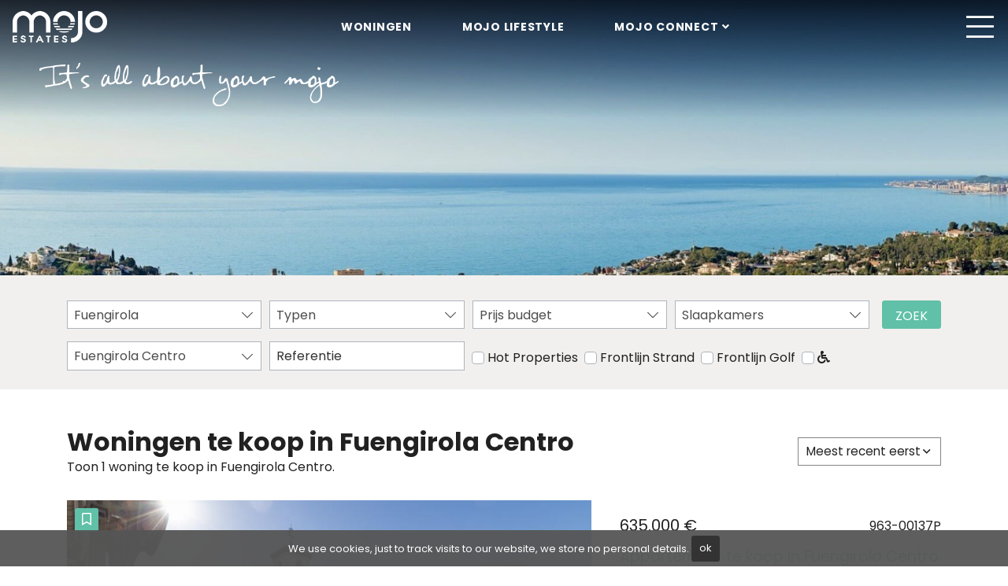

--- FILE ---
content_type: text/html; charset=UTF-8
request_url: https://www.mojoestates.com/woningen/fuengirola-centro
body_size: 10894
content:
<!DOCTYPE html>
<html lang="nl">
<head>
	<meta charset="utf-8"/>
	<meta http-equiv="X-UA-Compatible" content="IE=edge" />
	<meta name="viewport" content="width=device-width, initial-scale=1" />
			<link rel="alternate" hreflang="sv" href="https://www.mojoestates.com/fastigheter/fuengirola-centro">
				<link rel="alternate" hreflang="nl" href="https://www.mojoestates.com/woningen/fuengirola-centro">
				<link rel="alternate" hreflang="fr" href="https://www.mojoestates.com/proprietes/fuengirola-centro">
				<link rel="alternate" hreflang="es" href="https://www.mojoestates.com/propiedades/fuengirola-centro">
				<link rel="alternate" hreflang="en" href="https://www.mojoestates.com/properties/fuengirola-centro">
				<link rel="alternate" hreflang="da" href="https://www.mojoestates.com/ejendomme/fuengirola-centro">
		<title>Woningen te koop in Fuengirola Centro</title>
		<script type="application/ld+json">
			{
				"@context": "http://schema.org",
				"@type": "BreadcrumbList",
				"itemListElement": [{
				"@type": "ListItem",
				"position": 1,
				"item": {
				"@id": "https://www.mojoestates.com/woningen",
				"name": "Alle woningen"
				}
			}, {
				"@type": "ListItem",
				"position": 2,
				"item": {
				"@id": "https://www.mojoestates.com/woningen/fuengirola",
				"name": "Fuengirola"
				}
			}, {
				"@type": "ListItem",
				"position": 3,
				"item": {
				"@id": "https://www.mojoestates.com/woningen/fuengirola-centro",
				"name": "Fuengirola Centro"
				}
			}]
			}
		</script>
		



<meta name='robots' content='index, follow, max-image-preview:large, max-snippet:-1, max-video-preview:-1' />

	<!-- This site is optimized with the Yoast SEO plugin v26.6 - https://yoast.com/wordpress/plugins/seo/ -->
	<meta name="description" content="Toon 1 woning te koop in Fuengirola Centro. Appartement te koop in Fuengirola Centro." />
	<link rel="canonical" href="https://www.mojoestates.com/woningen/fuengirola-centro" />
	<meta property="og:locale" content="nl_NL" />
	<meta property="og:type" content="website" />
	<meta property="og:title" content="Woningen te koop in Fuengirola Centro" />
	<meta property="og:description" content="Toon 1 woning te koop in Fuengirola Centro. Appartement te koop in Fuengirola Centro." />
	<meta property="og:url" content="https://www.mojoestates.com/woningen/fuengirola-centro" />
	<meta property="og:site_name" content="Mojo Estates" />
	<meta property="og:image" content="https://media.inmobalia.com/imgV1/B98Le8~d7M9k3DegigrztdgCzg8mM6BsDxdYSk_Uh7tw~czNn3e7wn0COk78mRHBI1_21P7Hsxc17u9M6u4qiaqbV762OjjOkRJbzeeF0Hu5QGT~Vp0lIcbBA9MeYL10QfGk7qVCo0qpjd~VVOzTTyYRsIQeaxwN4r0z~g--.jpg" />
	<meta name="twitter:card" content="summary_large_image" />
	<!-- / Yoast SEO plugin. -->


<link rel='dns-prefetch' href='//fonts.googleapis.com' />
<style id='wp-img-auto-sizes-contain-inline-css' type='text/css'>
img:is([sizes=auto i],[sizes^="auto," i]){contain-intrinsic-size:3000px 1500px}
/*# sourceURL=wp-img-auto-sizes-contain-inline-css */
</style>
<style id='classic-theme-styles-inline-css' type='text/css'>
/*! This file is auto-generated */
.wp-block-button__link{color:#fff;background-color:#32373c;border-radius:9999px;box-shadow:none;text-decoration:none;padding:calc(.667em + 2px) calc(1.333em + 2px);font-size:1.125em}.wp-block-file__button{background:#32373c;color:#fff;text-decoration:none}
/*# sourceURL=/wp-includes/css/classic-themes.min.css */
</style>
<link rel='stylesheet' id='gFonts-child-css' href='https://fonts.googleapis.com/css2?family=Poppins%3Aital%2Cwght%400%2C100%3B0%2C200%3B0%2C400%3B1%2C100&#038;display=swap&#038;ver=6.9' type='text/css' media='all' />
<link rel='stylesheet' id='gFonts-css' href='https://fonts.googleapis.com/css?family=Poppins%3A400%2C400i%2C700%2C700i&#038;display=swap&#038;ver=6.9' type='text/css' media='all' />

			<link rel="shortcut icon" href="/favicon.ico">
			<link rel="icon" type="image/png" sizes="512x512" href="/icon-512x512.png">
			<link rel="icon" type="image/png" sizes="384x384" href="/icon-384x384.png">
			<link rel="icon" type="image/png" sizes="192x192" href="/icon-192x192.png">
			<link rel="icon" type="image/png" sizes="152x152" href="/icon-152x152.png">
			<link rel="icon" type="image/png" sizes="144x144" href="/icon-144x144.png">
			<link rel="icon" type="image/png" sizes="128x128" href="/icon-128x128.png">
			<link rel="icon" type="image/png" sizes="96x96" href="/icon-96x96.png">
			<link rel="icon" type="image/png" sizes="72x72" href="/icon-72x72.png">
			<link rel="manifest" href="/manifest.json">
			<link rel="preconnect" href="https://www.facebook.com">
	<link rel="preconnect" href="https://js.hsadspixel.net">
	<link rel="preconnect" href="https://forms.hsforms.com">
	<link rel="preconnect" href="https://www.google-analytics.com">
	
	<style>
	@font-face {
		font-family: 'Poppins';
		font-style: normal;
		font-weight: 400;
		src: local("Poppins Regular"), local("Poppins-Regular"),
		url("https://fonts.gstatic.com/s/poppins/v15/pxiEyp8kv8JHgFVrJJfecnFHGPc.woff2") format('woff2');
		font-display: swap !important;
	}
	@font-face {
		font-family: 'Font Awesome 5 Brands';
		font-style: normal;
		font-weight: 400;
		src: url("https://www.mojoestates.com/app/themes/solidbase-mojo/src/fonts/fontawesome/webfonts/fa-brands-400.eot");
		src: url("https://www.mojoestates.com/app/themes/solidbase-mojo/src/fonts/fontawesome/webfonts/fa-brands-400.eot?#iefix") format("embedded-opentype"),
			url("https://www.mojoestates.com/app/themes/solidbase-mojo/src/fonts/fontawesome/webfonts/fa-brands-400.woff2") format("woff2"),
			url("https://www.mojoestates.com/app/themes/solidbase-mojo/src/fonts/fontawesome/webfonts/fa-brands-400.woff") format("woff"),
			url("https://www.mojoestates.com/app/themes/solidbase-mojo/src/fonts/fontawesome/webfonts/fa-brands-400.ttf") format("truetype"),
			url("https://www.mojoestates.com/app/themes/solidbase-mojo/src/fonts/fontawesome/webfonts/fa-brands-400.svg#fontawesome") format("svg");
		font-display: swap !important;
	}
	@font-face {
		font-family: 'Font Awesome 5 Free';
		font-style: normal;
		font-weight: 400;
		src: url("https://www.mojoestates.com/app/themes/solidbase-mojo/src/fonts/fontawesome/webfonts/fa-regular-400.eot");
		src: url("https://www.mojoestates.com/app/themes/solidbase-mojo/src/fonts/fontawesome/webfonts/fa-regular-400.eot?#iefix") format("embedded-opentype"),
			url("https://www.mojoestates.com/app/themes/solidbase-mojo/src/fonts/fontawesome/webfonts/fa-regular-400.woff2") format("woff2"),
			url("https://www.mojoestates.com/app/themes/solidbase-mojo/src/fonts/fontawesome/webfonts/fa-regular-400.woff") format("woff"),
			url("https://www.mojoestates.com/app/themes/solidbase-mojo/src/fonts/fontawesome/webfonts/fa-regular-400.ttf") format("truetype"),
			url("https://www.mojoestates.com/app/themes/solidbase-mojo/src/fonts/fontawesome/webfonts/fa-regular-400.svg#fontawesome") format("svg");
		font-display: swap !important;
	}
	@font-face {
		font-family: 'Font Awesome 5 Pro';
		font-style: normal;
		font-weight: 300;
		src: url("https://www.mojoestates.com/app/themes/solidbase-mojo/src/fonts/fontawesome/webfonts/fa-light-300.eot");
		src: url("https://www.mojoestates.com/app/themes/solidbase-mojo/src/fonts/fontawesome/webfonts/fa-light-300.eot?#iefix") format("embedded-opentype"),
			url("https://www.mojoestates.com/app/themes/solidbase-mojo/src/fonts/fontawesome/webfonts/fa-light-300.woff2") format("woff2"),
			url("https://www.mojoestates.com/app/themes/solidbase-mojo/src/fonts/fontawesome/webfonts/fa-light-300.woff") format("woff"),
			url("https://www.mojoestates.com/app/themes/solidbase-mojo/src/fonts/fontawesome/webfonts/fa-light-300.ttf") format("truetype"),
			url("https://www.mojoestates.com/app/themes/solidbase-mojo/src/fonts/fontawesome/webfonts/fa-light-300.svg#fontawesome") format("svg");
		font-display: swap !important;
	}
	@font-face {
		font-family: 'Font Awesome 5 Pro';
		font-style: normal;
		font-weight: 300;
		src: url("https://www.mojoestates.com/app/themes/solidbase-mojo/src/fonts/fontawesome/webfonts/fa-solid-900.eot");
		src: url("https://www.mojoestates.com/app/themes/solidbase-mojo/src/fonts/fontawesome/webfonts/fa-solid-900.eot?#iefix") format("embedded-opentype"),
			url("https://www.mojoestates.com/app/themes/solidbase-mojo/src/fonts/fontawesome/webfonts/fa-solid-900.woff2") format("woff2"),
			url("https://www.mojoestates.com/app/themes/solidbase-mojo/src/fonts/fontawesome/webfonts/fa-solid-900.woff") format("woff"),
			url("https://www.mojoestates.com/app/themes/solidbase-mojo/src/fonts/fontawesome/webfonts/fa-solid-900.ttf") format("truetype"),
			url("https://www.mojoestates.com/app/themes/solidbase-mojo/src/fonts/fontawesome/webfonts/fa-solid-900.svg#fontawesome") format("svg");
		font-display: swap !important;
	}
	</style>
	<meta name="facebook-domain-verification" content="7aq51rx647qv7fzfcowgj6pg8mfgm6" />
	<!-- Google Tag Manager -->
	<script>(function(w,d,s,l,i){w[l]=w[l]||[];w[l].push({'gtm.start':
	new Date().getTime(),event:'gtm.js'});var f=d.getElementsByTagName(s)[0],j=d.createElement(s),dl=l!='dataLayer'?'&l='+l:'';j.async=true;j.src='https://www.googletagmanager.com/gtm.js?id='+i+dl;f.parentNode.insertBefore(j,f);})(window,document,'script','dataLayer','GTM-KRGSZD3');</script>
	<!-- End Google Tag Manager -->
	<!-- Google tag (gtag.js) --> <script async src="https://www.googletagmanager.com/gtag/js?id=G-Q6QL1PN73S"></script> <script> window.dataLayer = window.dataLayer || []; function gtag(){dataLayer.push(arguments);} gtag('js', new Date()); gtag('config', 'G-Q6QL1PN73S'); </script>
</head>
<body class="properties">
		<header id="header" class="fixed-top">
		<!-- Google Tag Manager (noscript) -->
		<noscript><iframe src="https://www.googletagmanager.com/ns.html?id=GTM-KRGSZD3"	height="0" width="0" style="display:none;visibility:hidden"></iframe></noscript>
		<!-- End Google Tag Manager (noscript) -->
				 
<nav class="navbar navbar-expand-xxl">
	<div class="container-fluid align-items-center">
				<a class="navbar-brand order-1" href="https://www.mojoestates.com/nl">
			<img src="https://www.mojoestates.com/app/uploads/2019/07/mojoestates.png" alt="Mojo Estates" width="120px" height="40px"> 
		</a>
				<div class="d-none d-md-block d-xxl-none order-2 tablet-menu">
			<div class="navbar-nav-scroll align-items-center w-100">
				<nav class="d-flex justify-content-xl-center w-100 menu--mojo">
					<ul class="navbar-nav menu__list m-0 d-flex flex-row">
												<li class="nav-item menu__item">
														<a class="nav-link menu__link text-white" href="https://www.mojoestates.com/woningen" title="Woningen">Woningen</a>
																				</li>
												<li class="nav-item menu__item">
														<a class="nav-link menu__link text-white" href="https://www.mojoestates.com/nl/mojo-lifestyle" title="Mojo Lifestyle">Mojo Lifestyle</a>
																				</li>
												<li class="nav-item menu__item dropdown">
														<a class="nav-link menu__link dropdown-toggle text-white" href="#" title="Mojo Connect" data-toggle="dropdown" aria-haspopup="true" aria-expanded="false" rel="nofollow" target="_blank">Mojo Connect</a>
																					<div class="dropdown-menu">
																<a class="dropdown-item" href="#" data-toggle="modal" data-target="#contactModal" rel="nofollow">
										<span class="menu__helper">Contact</span>
									</a>
																								<a class="dropdown-item" href="https://www.mojoestates.com/nl/telefonisch-gesprek" title="Telefoon gesprek" >Telefoon gesprek</a>
																							<a class="dropdown-item" href="tel:+34951774547" title="(+34) 951 774 547"  target="_blank">(+34) 951 774 547</a>
																							<a class="dropdown-item" href="https://www.facebook.com/mojoestates" title="Facebook"  target="_blank">Facebook</a>
																							<a class="dropdown-item" href="https://www.instagram.com/mojoestates/" title="Instagram"  target="_blank">Instagram</a>
																							<a class="dropdown-item" href="https://www.youtube.com/channel/UCSSakhKUcbAVCjf5KeU9n2A" title="YouTube"  target="_blank">YouTube</a>
																							<a class="dropdown-item" href="https://www.linkedin.com/company/mojoestates" title="LinkedIn"  target="_blank">LinkedIn</a>
																						</div>
													</li>
											</ul>
				</nav>
			</div>
		</div>
		<div class="mobile-btn order-3 order-lg-4">
			<a class="portfolio-btn d-none" href="https://www.mojoestates.com/nl/favourited-properties" data-lang="nl"><span class="pfl_num"></span></a>
			<button class="navbar-toggler" type="button" data-toggle="collapse" data-target="#navbarContent" aria-controls="navbarContent" aria-expanded="false" aria-label="Toggle navigation">
				<i id="mobileBtnIcon" class="fal fa-bars fa-2x"></i>
			</button>
		</div>
		<div class="collapse navbar-collapse w-100 order-4 order-xxl-3" id="navbarContent">
			<div class="navbar-nav-scroll align-items-center w-100">
				<nav class="d-flex justify-content-xl-center w-100 menu--mojo">
					<ul class="navbar-nav menu__list m-0">
											<li class="nav-item menu__item d-md-none d-lg-none d-xl-none d-xxl-block">
														<a class="nav-link menu__link" href="https://www.mojoestates.com/woningen" title="Woningen">Woningen</a>
																				</li>
												<li class="nav-item menu__item dropdown">
														<a class="nav-link menu__link dropdown-toggle" href="#" title="Mojo Estates" data-toggle="dropdown" aria-haspopup="true" aria-expanded="false" rel="nofollow" target="_blank">Mojo Estates</a>
																					<div class="dropdown-menu">
															<a class="dropdown-item" href="https://www.mojoestates.com/nl/vastgoed-kopen" title="Why the Costa del Sol" >Why the Costa del Sol</a>
																							<a class="dropdown-item" href="https://www.mojoestates.com/woningen/uitgelichte" title="Vastgoed te koop" >Vastgoed te koop</a>
																							<a class="dropdown-item" href="https://www.mojoestates.com/nl/nieuw-bouwprojecten" title="Nieuw Bouwprojecten" >Nieuw Bouwprojecten</a>
																							<a class="dropdown-item" href="https://www.mojoestates.com/nl/commercieel-vastgoed" title="Koop Commercieel Vastgoed" >Koop Commercieel Vastgoed</a>
																							<a class="dropdown-item" href="https://www.mojoestates.com/nl/zonneschijn" title="Vastgoed investering" >Vastgoed investering</a>
																							<a class="dropdown-item" href="https://www.mojoestates.com/nl/verkoop-uw-woning" title="Verkoop uw woning" >Verkoop uw woning</a>
																							<a class="dropdown-item" href="https://www.mojoestates.com/nl/handleiding-voor-kopers" title="Handleiding voor kopers" >Handleiding voor kopers</a>
																							<a class="dropdown-item" href="https://www.mojoestates.com/nl/vermogensbeheer" title="Wealth Management" >Wealth Management</a>
																						</div>
													</li>
												<li class="nav-item menu__item">
														<a class="nav-link menu__link" href="https://mojosharing.com/" title="Mojo Sharing" target="_blank">Mojo Sharing</a>
																				</li>
												<li class="nav-item menu__item dropdown">
														<a class="nav-link menu__link dropdown-toggle" href="#" title="Mojo Rentals" data-toggle="dropdown" aria-haspopup="true" aria-expanded="false" rel="nofollow" target="_blank">Mojo Rentals</a>
																					<div class="dropdown-menu">
															<a class="dropdown-item" href="https://www.mojorentals.es" title="Woningen te huur"  target="_blank">Woningen te huur</a>
																							<a class="dropdown-item" href="https://www.mojoestates.com/nl/lange-termijn-verhuur" title="Lange termijn verhuur" >Lange termijn verhuur</a>
																							<a class="dropdown-item" href="https://www.mojoestates.com/nl/kopen-en-verhuren" title="Koop voor verhuur" >Koop voor verhuur</a>
																							<a class="dropdown-item" href="https://www.mojoestates.com/nl/verhuren-met-mojo" title="Verhuur uw woning" >Verhuur uw woning</a>
																						</div>
													</li>
												<li class="nav-item menu__item">
														<a class="nav-link menu__link" href="http://www.mojocapitals.com" title="Mojo Capitals" target="_blank">Mojo Capitals</a>
																				</li>
												<li class="nav-item menu__item">
														<a class="nav-link menu__link" href="https://www.mojoestates.com/nl/mojo-invest" title="Mojo Invest">Mojo Invest</a>
																				</li>
												<li class="nav-item menu__item dropdown">
														<a class="nav-link menu__link dropdown-toggle" href="#" title="Mojo 360º" data-toggle="dropdown" aria-haspopup="true" aria-expanded="false" rel="nofollow" target="_blank">Mojo 360º</a>
																					<div class="dropdown-menu">
															<a class="dropdown-item" href="https://www.mojoestates.com/nl/mojo-360" title="Wat is Mojo 360º?" >Wat is Mojo 360º?</a>
																							<a class="dropdown-item" href="https://www.mojoestates.com/nl/financiering" title="Financiering" >Financiering</a>
																							<a class="dropdown-item" href="https://www.mojoestates.com/nl/juridische-diensten" title="Juridische diensten" >Juridische diensten</a>
																							<a class="dropdown-item" href="https://www.mojoestates.com/nl/verzekeringen" title="Woningverzekering" >Woningverzekering</a>
																							<a class="dropdown-item" href="https://www.mojoestates.com/nl/turnkey-woningen" title="Turnkey Huizen" >Turnkey Huizen</a>
																							<a class="dropdown-item" href="https://www.mojoestates.com/nl/design-studio" title="Design Studio" >Design Studio</a>
																							<a class="dropdown-item" href="https://www.mojoestates.com/nl/renovaties" title="Woning renovaties" >Woning renovaties</a>
																							<a class="dropdown-item" href="https://www.mojoestates.com/nl/kopen-en-verhuren" title="Gemakkelijke verhuur" target="_blank">Gemakkelijke verhuur</a>
																							<a class="dropdown-item" href="https://www.mojoestates.com/nl/onderhoud" title="Woning Onderhoud" >Woning Onderhoud</a>
																							<a class="dropdown-item" href="https://www.mojoestates.com/nl/boekhouding" title="Accounting diensten" >Accounting diensten</a>
																						</div>
													</li>
												<li class="nav-item menu__item d-md-none d-lg-none d-xl-none d-xxl-block">
														<a class="nav-link menu__link" href="https://www.mojoestates.com/nl/mojo-lifestyle" title="Mojo Lifestyle">Mojo Lifestyle</a>
																				</li>
												<li class="nav-item menu__item dropdown d-md-none d-lg-none d-xl-none d-xxl-block">
														<a class="nav-link menu__link dropdown-toggle" href="#" title="Mojo Connect" data-toggle="dropdown" aria-haspopup="true" aria-expanded="false" rel="nofollow" target="_blank">Mojo Connect</a>
																					<div class="dropdown-menu">
																<a class="dropdown-item" href="#" data-toggle="modal" data-target="#contactModal" rel="nofollow">
										<span class="menu__helper">Contact</span>
									</a>
																								<a class="dropdown-item" href="https://www.mojoestates.com/nl/telefonisch-gesprek" title="Telefoon gesprek" >Telefoon gesprek</a>
																							<a class="dropdown-item" href="tel:+34951774547" title="(+34) 951 774 547"  target="_blank">(+34) 951 774 547</a>
																							<a class="dropdown-item" href="https://www.facebook.com/mojoestates" title="Facebook"  target="_blank">Facebook</a>
																							<a class="dropdown-item" href="https://www.instagram.com/mojoestates/" title="Instagram"  target="_blank">Instagram</a>
																							<a class="dropdown-item" href="https://www.youtube.com/channel/UCSSakhKUcbAVCjf5KeU9n2A" title="YouTube"  target="_blank">YouTube</a>
																							<a class="dropdown-item" href="https://www.linkedin.com/company/mojoestates" title="LinkedIn"  target="_blank">LinkedIn</a>
																							<a class="dropdown-item" href="https://www.mojoestates.com/nl/job-openings" title="Job Openings" >Job Openings</a>
																						</div>
													</li>
																		<li class="nav-item nav-item-lang dropdown">
							<a class="nav-link dropdown-toggle" href="#" id="navbarDropdown" role="button" data-toggle="dropdown" aria-haspopup="true" aria-expanded="false">
								<i class="fal fa-globe"></i><span class="d-inline d-xxl-none">&nbsp;Language</span>
							</a>
							<div class="dropdown-menu" aria-labelledby="navbarDropdown">
															<a class="dropdown-item text-uppercase font-weight-normal" href="https://www.mojoestates.com/ejendomme/fuengirola-centro" title="Boliger til salg i Fuengirola Centro">da</a>
																<a class="dropdown-item text-uppercase font-weight-normal" href="https://www.mojoestates.com/properties/fuengirola-centro" title="Properties for sale in Fuengirola Centro">en</a>
																<a class="dropdown-item text-uppercase font-weight-normal" href="https://www.mojoestates.com/propiedades/fuengirola-centro" title="Propiedades en venta en Fuengirola Centro">es</a>
																<a class="dropdown-item text-uppercase font-weight-normal" href="https://www.mojoestates.com/proprietes/fuengirola-centro" title="Propriétés à vendre dans Fuengirola Centro">fr</a>
																<a class="dropdown-item text-uppercase font-weight-normal" href="https://www.mojoestates.com/fastigheter/fuengirola-centro" title="Fastigheter till salu i Fuengirola Centro">sv</a>
															</div>
						</li>
											</ul>
				</nav>
			</div>
		</div>
	</div>
</nav>			</header>
<main id="main">
	<img class="slogan" src="https://www.mojoestates.com/app/themes/solidbase-mojo/src/images/slogan.png" alt="Mojo Estates">
	<figure class="main-image m-0">
			
		<img class="image-fit" src="https://www.mojoestates.com/app/themes/solidbase-mojo/src/images/properties.jpg" alt="Mojo Estates header image">
			</figure>
	<div class="search-wrap">
		<div class="container">
			<form class="d-flex flex-column flex-lg-row justify-content-start align-items-start searchform" id="searchform_" data-initialize>
	<input type="hidden" name="saleprices" value="[125000,250000,500000,750000,1000000,1250000,1500000,2000000,-2000000]"/>
	<input type="hidden" name="rentprices" value="[1000,2000,3000,5000,-5000]"/>
	<div data-expanded="py-2 py-xl-3" class="search-wrap pt-2 pb-2 pt-xl-3">
		<div class="form-row">
						<div class="col-12 col-lg-6 col-xl-3">
				<div class="search-item location-field">
					<strong class="inm-heading-list text-nowrap text-truncate" data-all="cities">Alle locaties</strong>
					<ul class="inm-list-dropdown position-absolute list-unstyled py-1" data-content="cities" data-alltext="Alle locaties">
						<li data-id="alllocations" data-selected>Locaties</li>
						<li data-id="c1">Alhaurin de la Torre</li><li data-id="c2">Alhaurin el Grande</li><li data-id="c4">Benahavis</li><li data-id="c5">Benalmadena</li><li data-id="c9">Casares</li><li data-id="c11">Estepona</li><li data-id="c12" data-selected="selected">Fuengirola</li><li data-id="c16">Istan</li><li data-id="c21">Malaga</li><li data-id="c22">Manilva</li><li data-id="c24">Marbella</li><li data-id="c25">Mijas</li><li data-id="c26">Mijas Costa</li><li data-id="c28">Ojen</li><li data-id="c35">San Pedro de Alcantara</li><li data-id="c36">Sotogrande</li><li data-id="c39">Torremolinos</li>					</ul>
				</div>
			</div>
									<div class="col-12 col-lg-6 col-xl-3">
				<div class="search-item">
					<strong class="inm-heading-list text-nowrap text-truncate" data-all="types">Alle typen</strong>
					<ul class="inm-list-dropdown position-absolute list-unstyled py-1" data-content="types" data-alltext="Alle typen">
						<li data-id="alltypes" data-selected>Typen</li>
						<li class="heading" data-id="T1">Appartementen</li><li data-id="t2">Appartement</li>					</ul>
				</div>
			</div>
									<div class="col-12 col-lg-6 col-xl-3">
				<div class="search-item">
					<strong class="inm-heading-list text-nowrap text-truncate" data-all="budget">Elke prijs</strong>
					<ul class="inm-list-dropdown position-absolute list-unstyled py-1" data-content="resbudget" data-alltext="Elke prijs">
						<li data-id="allprices" data-selected>Prijs budget</li>
						<li data-id="0-125000">0 - 125.000 &euro;</li><li data-id="125000-250000">125.000 - 250.000 &euro;</li><li data-id="250000-500000">250.000 - 500.000 &euro;</li><li data-id="500000-750000">500.000 - 750.000 &euro;</li><li data-id="750000-1000000">750.000 - 1.000.000 &euro;</li><li data-id="1000000-1250000">1.000.000 - 1.250.000 &euro;</li><li data-id="1250000-1500000">1.250.000 - 1.500.000 &euro;</li><li data-id="1500000-2000000">1.500.000 - 2.000.000 &euro;</li><li data-id="2000000--2000000">2.000.000 - Elke prijs &euro;</li>					</ul>
				</div>
			</div>
									<div class="col-12 col-lg-6 col-xl-3">
				<div class="search-item">
					<strong class="inm-heading-list text-nowrap text-truncate" data-all="bedroomsfrom">Elke slaapkamers</strong>
					<ul class="inm-list-dropdown position-absolute list-unstyled py-1" data-content="bedroomsfrom" data-alltext="Elke slaapkamers">
						<li data-id="allbeds" data-selected>Slaapkamers</li>
						<li data-id="1">1 slaapkamer</li><li data-id="2">2 slaapkamers</li><li data-id="3">3 slaapkamers</li><li data-id="4">4 slaapkamers</li><li data-id="5">5 slaapkamers</li><li data-id="6">6  + slaapkamers</li>					</ul>
				</div>
			</div>
		</div>
		<div class="form-row mt-xl-3 advancedSearch visible">
						<div class="col-12 col-lg-6 col-xl-3 d-none">
				<div class="search-item">
					<strong class="inm-heading-list text-nowrap text-truncate" data-all="Sale">Koop</strong>
										<ul class="inm-list-dropdown position-absolute list-unstyled py-1" data-content="filter">
						<li data-id="sale" data-selected>Koop</li>
						<li data-id="rent-long">Huur</li>
						<li data-id="rent-short">Vakantie</li>
					</ul>
				</div>
			</div>
						<div class="col-12 col-lg-6 col-xl-3">
				<div class="search-item">
					<strong class="inm-heading-list text-nowrap text-truncate" data-all="areas">Alle gebieden</strong>
					<ul class="inm-list-dropdown position-absolute list-unstyled py-1" data-content="areas" data-alltext="Alle gebieden">
						<li data-id="allareas" data-selected>Alle gebieden</li>
						<li data-id="a938">El Higueron</li><li data-id="a74349" data-selected="selected">Fuengirola Centro</li><li data-id="a42">Fuengirola Puerto</li><li data-id="a44">Los Boliches</li><li data-id="a145">Torreblanca</li>					</ul>
				</div>
			</div>
									<div class="col-12 col-lg-6 col-xl-3">
				<div class="search-item">
					<input data-ref class="form-control mt-0" type="text" placeholder="Referentie"/>
				</div>
			</div>
							<div class="custom-control custom-checkbox mt-2 ml-0 mr-1">
					<input type="checkbox" class="custom-control-input" name="web-share" id="web-share">
					<label class="custom-control-label" for="web-share">Hot Properties</label>
				</div>
		
							<div class="custom-control custom-checkbox mt-2 ml-0 mr-1">
					<input type="checkbox" class="custom-control-input" name="feat1" id="feat1">
					<label class="custom-control-label" for="feat1">Frontlijn Strand</label>
				</div>
		
							<div class="custom-control custom-checkbox mt-2 ml-0 mr-1">
					<input type="checkbox" class="custom-control-input" name="feat2" id="feat2">
					<label class="custom-control-label" for="feat2">Frontlijn Golf</label>
				</div>
		
							<div class="custom-control custom-checkbox mt-2 ml-0">
					<input type="checkbox" class="custom-control-input" name="feat4" id="feat4">
					<label class="custom-control-label" for="feat4"><i class="fa fa-wheelchair"></i></label>
				</div>
		
					</div>
	</div>
	<button id="refinebutton" data-submit="submit" class="btn btn-search mb-3 mb-xl-0 mt-lg-3">Zoek</button>
</form>
<div class="text-center">
	</div>

<script>
		var initParameters = {"lang":"nl","filter":"sale","areas":[74349],"exclude-tags":[4547],"responseUrl":"\/index.php?searchresponsept=1","exludeCommercials":true};
</script>
		</div>
	</div>
	<section class="search-criteria mt-5 mb-4">
		<div class="container d-flex flex-column flex-lg-row justify-content-between align-items-center flex-wrap">
						<div> 
				<h1 class="m-0 font-weight-bold">Woningen te koop in Fuengirola Centro</h1>
				<p class="mb-lg-0">Toon 1 woning te koop in Fuengirola Centro.</p>
			</div>
			<div class="order-item search-item">
				<strong class="inm-heading-list" data-all="order"></strong>
				<ul class="order-sel inm-list-dropdown" data-order="order" data-webshare="1">
															<li data-id-order="" data-selected='selected'>Meest recent eerst</li>	
										<li data-id-order="pricea">Prijs oplopend</li>	
					<li data-id-order="priced">Prijs aflopend</li>
				</ul>
			</div>
		</div>
	</section>
	<section class="container">
		<div class="card-deck card-deck-row"><article class="card card-default card-row">
	<div class="card-image">
				<button class="portfolio-btn top-left" data-pfl-ref="659165"></button>
							<img 
				class="image-fit lazyload"
				src="https://media.inmobalia.com/imgV1/B98Le8~d7MYGjAUxm3Tp1E6MJiF99MczudLtOykUN3KxqjjTjXGS399EggUFUnDie9B2HKyGLyKqSajm0tO2hFsP1PrEajLzzUPhE_BAYXXd9W4IZoeGVLGNFTNMEQ1VC2og4knnUwd1C_vtg2muMUIf8VRQpPwyPMc9.jpg"
								data-srcset="https://media.inmobalia.com/imgV1/B98Le8~d7MYGjAUxm3Tp1E6MJiF99MczudLtOykUN3KxqjjTjXGS399EggUFUnDie9B2HKyGLyKqSajm0tO2hFsP1PrEajLzzUPhE_BAYXXd9W4IZoeGVLGNFTNMEQ1VC2og4knnUwd1C_vtg2muMUIf8VRQpPwyPMc9.jpg 800w,https://media.inmobalia.com/imgV1/B98Le8~d7M9s1IxPa0TgYset88eht0rc9vvJMkQ9HJKAuffBjRP757GQIiZfmHREEB~IWXkyFbG8oz~D_U7ADJU5rWPmRbp9Td0LJJaa~Zkn0Ow8eL1bXwx3RDcLoYypy7GU6Z6t3vnFNlT81~W58Ij521D7h2tZM_0E8Q--.jpg 1140w,https://media.inmobalia.com/imgV1/B98Le8~d7M9k3DegigrztdgCzg8mM6BsDxdYSk_Uh7tw~czNn3e7wn0COk78mRHBI1_21P7Hsxc17u9M6u4qiaqbV762OjjOkRJbzeeF0Hu5QGT~Vp0lIcbBA9MeYL10QfGk7qVCo0qpjd~VVOzTTyYRsIQeaxwN4r0z~g--.jpg 1920w"
				data-sizes="auto"
				alt="Appartement te koop in Fuengirola Centro"
			/>
				</div>
	<div class="card-body">
		<div class="card-body-top">
			<div class="row justify-content-between align-items-center">
				<div class="col-auto">
					<div class="card-price">
						<div class="card-price-sale">635.000 &euro;</div>					</div>
				</div>
				<div class="col-auto">
					<span class="badge badge-light">
						<span>963-00137P</span>
					</span>
				</div>
			</div>
		</div>
		<h2 class="card-title"><a href="/woningen/fuengirola-centro/appartement/963-00137P" class="stretched-link" title="Appartement te koop in Fuengirola Centro">Appartement te koop in Fuengirola Centro</a></h2>
		<p class="card-text"></p>		<div class="d-flex flex-column w-100 mb-4">
							<div class="d-flex flex-row justify-content-between card-feature-item">
					<span>Slaapkamers:</span>
					<span>3</span>
				</div>
								<div class="d-flex flex-row justify-content-between card-feature-item">
					<span>Badkamers:</span>
					<span>2</span>
				</div>
								<div class="d-flex flex-row justify-content-between card-feature-item">
					<span>Bebouwd:</span>
					<span>119 m&sup2;</span>
				</div>
						</div>
		<a href="/woningen/fuengirola-centro/appartement/963-00137P" class="btn btn-primary">Lees Meer</a>
	</div>
</article></div>				</section>
</main>
<div class="similar-searches p-0 my-5">
	<div class="container">
		<h3 class="text-center font-weight-bold mb-4">Vergelijkbare resultaten</h3>
		<div class="row">
										<div class="col-md-12">
					<strong class="text-center title">Middels type</strong>
					<ul class="similar-searches-list justify-content-center">
						<li class="similar-searches-item mx-3"><a href="/woningen/fuengirola-centro/appartementen" title="Appartementen te koop in Fuengirola Centro">Appartementen</a>					</ul>
				</div>
						</div>
	</div>
</div>
			<script>
			var loadDeferredStyles = function() {
					var addStylesNode = document.getElementById("deferred-styles");
					var replacement = document.createElement("div");
					replacement.innerHTML = addStylesNode.textContent;
					document.body.appendChild(replacement)
					addStylesNode.parentElement.removeChild(addStylesNode);
				};
				var raf = window.requestAnimationFrame || window.mozRequestAnimationFrame ||
					window.webkitRequestAnimationFrame || window.msRequestAnimationFrame;
				if (raf) raf(function() { window.setTimeout(loadDeferredStyles, 0); });
				else window.addEventListener('load', loadDeferredStyles);
			</script>
			<noscript id="deferred-styles">
			<link rel="stylesheet" href="https://www.mojoestates.com/app/themes/solidbase-mojo/src/css/style.min.css?ver=7.0.6" />
			</noscript>
			<footer id="footer">
	<div class="footer-top">
		<div class="container d-flex flex-column flex-lg-row justify-content-center align-items-center">
			<nav>
				<ul class="social-links py-3">
					<li class="social-item mx-3"><a target="_blank" href="https://www.facebook.com/mojoestates/" aria-label="Facebook"><i class="fab fa-facebook-f fa-2x"></i></a></li>
					<li class="social-item mx-4"><a target="_blank" href="https://www.instagram.com/mojoestates/" aria-label="Instagram"><i class="fab fa-instagram fa-2x"></i></a></li>
					<li class="social-item mx-3"><a target="_blank" href="https://www.youtube.com/channel/UCSSakhKUcbAVCjf5KeU9n2A" aria-label="Youtube"><i class="fab fa-youtube fa-2x"></i></a></li>
					<li class="social-item mx-3"><a target="_blank" href="https://www.linkedin.com/company/mojoestates" aria-label="Youtube"><i class="fab fa-linkedin fa-2x"></i></a></li>
				</ul>
			</nav>
		</div>
	</div>
	<div class="footer-middle pt-4 pb-2">
		<div class="container">
			<div class="row">
				<div class="col-md-6">
					<img class="mx-auto mb-2" src="https://www.mojoestates.com/app/themes/solidbase-mojo/src/images/mojo-winner.png" alt="Mojo Estates Luxury Winner" width='300px'>
					<div class="d-flex flex-row justify-content-center justify-content-md-start align-items-center">
						<img class="footer-brand mx-auto ml-md-0 mr-md-3" src="https://www.mojoestates.com/app/themes/solidbase-mojo/src/images/mojo-estates.jpg" alt="Mojo Estates" width="120px" height="40px">
					</div>
					<address class="text-center text-md-left mb-0">
						Centro Idea, Ctra. de Mijas km. 3,6<br>
						29651 Mijas, Málaga · <a target="_blank" href="https://www.google.com/maps/place/Mojo+Estates+S.L./@36.5595659,-4.6262749,14z/data=!4m8!1m2!2m1!1smojo+estates!3m4!1s0x0:0xa353635a57df8f76!8m2!3d36.5651852!4d-4.6291602" title="Get directions">Vraag route</a><br>
						<span class="text-nowrap"><a href="tel:+34951774547" title="Mojo Estates Phone" rel="nofollow">(+34) 951 774 547</a></span> &nbsp; <a href="tel:+4542722916" title="Mojo Estates Phone" rel="nofollow">(+45) 427 229 16</a></span><br>
						<span class="text-nowrap"><a href="/cdn-cgi/l/email-protection#056c6b636a45686a6f6a607671647160762b666a68" title="Mojo Estates Email" rel="nofollow"><span class="__cf_email__" data-cfemail="10797e767f507d7f7a7f756364716475633e737f7d">[email&#160;protected]</span></a></span>
					</address>
				</div>
				<div class="col-md-6">
					<div class="d-flex flex-column align-items-center align-items-md-end mt-5 mt-md-0">
						<script data-cfasync="false" src="/cdn-cgi/scripts/5c5dd728/cloudflare-static/email-decode.min.js"></script><script charset="utf-8" type="text/javascript" src="//js.hsforms.net/forms/shell.js"></script>
<script>
hbspt.forms.create({
	portalId: "7023497",
	formId: "0cc95074-f002-4703-9017-e8c858df5a77"
});
</script>
<style>
.hbspt-form{
	width: 100%;
}
.hbspt-form iframe{
	width: 100%!important;
	max-width: 100%;
	margin-top: -18px;
}
</style>
					</div>
				</div>
			</div>
		</div>
	</div>
	<div class="footer-bottom">
		<div class="container">
			<p class="text-center">© 2026 Mojo Estates</p>
		</div>
	</div>
</footer>
<!-- Contact Modal -->
<div class="modal fade mojo-modal" id="contactModal" tabindex="-1" role="dialog" aria-labelledby="contactModalLabel" aria-hidden="true">
	<div class="modal-dialog modal-dialog-centered modal-xl" role="document">
		<div class="modal-content">
			<div class="modal-body p-0">
				<button type="button" class="close" data-dismiss="modal" aria-label="Close">
					<span aria-hidden="true">&times;</span>
				</button>
				<div class="container-fluid p-0">
					<div class="jumbotron jumbotron-fluid p-0 m-0">
						<div class="container-fluid d-flex flex-column flex-lg-row-reverse justify-content-center align-items-stretch p-0">
							<figure class="jumbotron-image m-0">
								<img class="image-fit lazyload" src="[data-uri]" data-src="https://www.mojoestates.com/app/themes/solidbase-mojo/src/images/team.jpg">
							</figure>
							<div class="jumbotron-content p-4 p-lg-5">
								<img class="mx-auto" width="280px" height="187px" src="https://www.mojoestates.com/app/themes/solidbase-mojo/src/images/mojo-contact.png" alt="Mojo Estates"/>
								<address class="text-center mb-0">
									Centro Idea, Ctra. de Mijas km. 3,6<br>
									29651 Mijas, Málaga<br>
									<span class="text-nowrap"><a href="tel:+34951774547" title="Mojo Estates Phone">(+34) 951 774 547</a></span> &nbsp; <a href="tel:+4542722916" title="Mojo Estates Phone">(+45) 427 229 16</a><br>
									<span class="text-nowrap"><a href="/cdn-cgi/l/email-protection#b4dddad2dbf4d9dbdedbd1c7c0d5c0d1c79ad7dbd9" title="Mojo Estates Email"><span class="__cf_email__" data-cfemail="7e171018113e131114111b0d0a1f0a1b0d501d1113">[email&#160;protected]</span></a></span>
								</address>
							</div>
						</div>
					</div>
				</div>
				<div class="container-fluid p-0">
					<div class="row no-gutters">
						<div class="col-lg-6">
							<div class="px-5 py-4"><script data-cfasync="false" src="/cdn-cgi/scripts/5c5dd728/cloudflare-static/email-decode.min.js"></script><script charset="utf-8" type="text/javascript" src="//js.hsforms.net/forms/shell.js"></script>
<script>
	hbspt.forms.create({
	portalId: "7023497",
	formId: "3f648da6-8cd9-4f18-93ab-c26380941f77"
});
</script>
</div>
						</div>
						<div class="col-lg-6">
							<a href="https://www.google.com/maps/place/Mojo+Estates+S.L./@36.5595659,-4.6262749,14z/data=!4m8!1m2!2m1!1smojo+estates!3m4!1s0x0:0xa353635a57df8f76!8m2!3d36.5651852!4d-4.6291602" target="_blank"><img class="image-fit" src="https://www.mojoestates.com/app/themes/solidbase-mojo/src/images/mojo-estates-map.png" alt="Mojo Estates Location Map"></a>
						</div>
					</div>
				</div>
			</div>
		</div>
	</div>
</div>


<div class="modal fade mojo-modal" id="simplecontactModal" tabindex="-1" role="dialog" aria-labelledby="simplecontactModalLabel" aria-hidden="true">
	<div class="modal-dialog modal-dialog-centered modal-xl" role="document">
		<div class="modal-content">
			<div class="modal-body p-0">
				<button type="button" class="close" data-dismiss="modal" aria-label="Close">
					<span aria-hidden="true">&times;</span>
				</button>
				<div class="col-lg-12 mx-auto py-5">
					<h3 class="text-center mt-3 mb-5 font-weight-bold mt-3">Waarmee kunnen wij u van dienst zijn?</h3>
					<div class="row">
						<div class="col-md-6">
						<div class="px-5 py-4"><script charset="utf-8" type="text/javascript" src="//js.hsforms.net/forms/shell.js"></script>
<script>
	hbspt.forms.create({
	portalId: "7023497",
	formId: "3f648da6-8cd9-4f18-93ab-c26380941f77"
});
</script>
</div>
						</div>
						<div class="col-md-6">
							<div class="d-flex flex-column align-items-center h-100"> 
								<img class="img-fluid wp-image-236 formavatar" src="https://www.mojoestates.com/app/uploads/2020/04/per-and-jacob-250.jpg" alt="Per Moensted &amp; Jacob Johanssen - Mede Oprichters"> 
								<p class="mt-3 text-center"><strong>Per Moensted &amp; Jacob Johanssen</strong><br>Mede Oprichters</p> 
																<div class="mb-3 mt-auto d-flex justify-content-center flex-wrap">
									<a class="btn btn-default mb-3 mr-3 " href="https://www.facebook.com/messages/t/mojoestates" target="blank" rel="noopener noreferrer"><u>Messenger</u></a> 
									<a class="btn btn-default mb-3 mr-3 " href="https://www.mojoestates.com/nl/telefonisch-gesprek" target="blank" rel="noopener noreferrer"><u>Boek een Telefoongesprek</u></a> 
									<a class="btn btn-default mb-3 " href="tel:+34622276880" target="blank" rel="noopener noreferrer"><u>Contact</u></a>
								</div>
							</div>
						</div>
					</div>
				</div>
			</div>
		</div>
	</div>
</div>
<script type="speculationrules">
{"prefetch":[{"source":"document","where":{"and":[{"href_matches":"/*"},{"not":{"href_matches":["/wp/wp-*.php","/wp/wp-admin/*","/app/uploads/*","/app/*","/app/plugins/*","/app/themes/solidbase-mojo/*","/app/themes/solidbase/*","/*\\?(.+)"]}},{"not":{"selector_matches":"a[rel~=\"nofollow\"]"}},{"not":{"selector_matches":".no-prefetch, .no-prefetch a"}}]},"eagerness":"conservative"}]}
</script>
<style id='global-styles-inline-css' type='text/css'>
:root{--wp--preset--aspect-ratio--square: 1;--wp--preset--aspect-ratio--4-3: 4/3;--wp--preset--aspect-ratio--3-4: 3/4;--wp--preset--aspect-ratio--3-2: 3/2;--wp--preset--aspect-ratio--2-3: 2/3;--wp--preset--aspect-ratio--16-9: 16/9;--wp--preset--aspect-ratio--9-16: 9/16;--wp--preset--color--black: #000000;--wp--preset--color--cyan-bluish-gray: #abb8c3;--wp--preset--color--white: #ffffff;--wp--preset--color--pale-pink: #f78da7;--wp--preset--color--vivid-red: #cf2e2e;--wp--preset--color--luminous-vivid-orange: #ff6900;--wp--preset--color--luminous-vivid-amber: #fcb900;--wp--preset--color--light-green-cyan: #7bdcb5;--wp--preset--color--vivid-green-cyan: #00d084;--wp--preset--color--pale-cyan-blue: #8ed1fc;--wp--preset--color--vivid-cyan-blue: #0693e3;--wp--preset--color--vivid-purple: #9b51e0;--wp--preset--gradient--vivid-cyan-blue-to-vivid-purple: linear-gradient(135deg,rgb(6,147,227) 0%,rgb(155,81,224) 100%);--wp--preset--gradient--light-green-cyan-to-vivid-green-cyan: linear-gradient(135deg,rgb(122,220,180) 0%,rgb(0,208,130) 100%);--wp--preset--gradient--luminous-vivid-amber-to-luminous-vivid-orange: linear-gradient(135deg,rgb(252,185,0) 0%,rgb(255,105,0) 100%);--wp--preset--gradient--luminous-vivid-orange-to-vivid-red: linear-gradient(135deg,rgb(255,105,0) 0%,rgb(207,46,46) 100%);--wp--preset--gradient--very-light-gray-to-cyan-bluish-gray: linear-gradient(135deg,rgb(238,238,238) 0%,rgb(169,184,195) 100%);--wp--preset--gradient--cool-to-warm-spectrum: linear-gradient(135deg,rgb(74,234,220) 0%,rgb(151,120,209) 20%,rgb(207,42,186) 40%,rgb(238,44,130) 60%,rgb(251,105,98) 80%,rgb(254,248,76) 100%);--wp--preset--gradient--blush-light-purple: linear-gradient(135deg,rgb(255,206,236) 0%,rgb(152,150,240) 100%);--wp--preset--gradient--blush-bordeaux: linear-gradient(135deg,rgb(254,205,165) 0%,rgb(254,45,45) 50%,rgb(107,0,62) 100%);--wp--preset--gradient--luminous-dusk: linear-gradient(135deg,rgb(255,203,112) 0%,rgb(199,81,192) 50%,rgb(65,88,208) 100%);--wp--preset--gradient--pale-ocean: linear-gradient(135deg,rgb(255,245,203) 0%,rgb(182,227,212) 50%,rgb(51,167,181) 100%);--wp--preset--gradient--electric-grass: linear-gradient(135deg,rgb(202,248,128) 0%,rgb(113,206,126) 100%);--wp--preset--gradient--midnight: linear-gradient(135deg,rgb(2,3,129) 0%,rgb(40,116,252) 100%);--wp--preset--font-size--small: 13px;--wp--preset--font-size--medium: 20px;--wp--preset--font-size--large: 36px;--wp--preset--font-size--x-large: 42px;--wp--preset--spacing--20: 0.44rem;--wp--preset--spacing--30: 0.67rem;--wp--preset--spacing--40: 1rem;--wp--preset--spacing--50: 1.5rem;--wp--preset--spacing--60: 2.25rem;--wp--preset--spacing--70: 3.38rem;--wp--preset--spacing--80: 5.06rem;--wp--preset--shadow--natural: 6px 6px 9px rgba(0, 0, 0, 0.2);--wp--preset--shadow--deep: 12px 12px 50px rgba(0, 0, 0, 0.4);--wp--preset--shadow--sharp: 6px 6px 0px rgba(0, 0, 0, 0.2);--wp--preset--shadow--outlined: 6px 6px 0px -3px rgb(255, 255, 255), 6px 6px rgb(0, 0, 0);--wp--preset--shadow--crisp: 6px 6px 0px rgb(0, 0, 0);}:where(.is-layout-flex){gap: 0.5em;}:where(.is-layout-grid){gap: 0.5em;}body .is-layout-flex{display: flex;}.is-layout-flex{flex-wrap: wrap;align-items: center;}.is-layout-flex > :is(*, div){margin: 0;}body .is-layout-grid{display: grid;}.is-layout-grid > :is(*, div){margin: 0;}:where(.wp-block-columns.is-layout-flex){gap: 2em;}:where(.wp-block-columns.is-layout-grid){gap: 2em;}:where(.wp-block-post-template.is-layout-flex){gap: 1.25em;}:where(.wp-block-post-template.is-layout-grid){gap: 1.25em;}.has-black-color{color: var(--wp--preset--color--black) !important;}.has-cyan-bluish-gray-color{color: var(--wp--preset--color--cyan-bluish-gray) !important;}.has-white-color{color: var(--wp--preset--color--white) !important;}.has-pale-pink-color{color: var(--wp--preset--color--pale-pink) !important;}.has-vivid-red-color{color: var(--wp--preset--color--vivid-red) !important;}.has-luminous-vivid-orange-color{color: var(--wp--preset--color--luminous-vivid-orange) !important;}.has-luminous-vivid-amber-color{color: var(--wp--preset--color--luminous-vivid-amber) !important;}.has-light-green-cyan-color{color: var(--wp--preset--color--light-green-cyan) !important;}.has-vivid-green-cyan-color{color: var(--wp--preset--color--vivid-green-cyan) !important;}.has-pale-cyan-blue-color{color: var(--wp--preset--color--pale-cyan-blue) !important;}.has-vivid-cyan-blue-color{color: var(--wp--preset--color--vivid-cyan-blue) !important;}.has-vivid-purple-color{color: var(--wp--preset--color--vivid-purple) !important;}.has-black-background-color{background-color: var(--wp--preset--color--black) !important;}.has-cyan-bluish-gray-background-color{background-color: var(--wp--preset--color--cyan-bluish-gray) !important;}.has-white-background-color{background-color: var(--wp--preset--color--white) !important;}.has-pale-pink-background-color{background-color: var(--wp--preset--color--pale-pink) !important;}.has-vivid-red-background-color{background-color: var(--wp--preset--color--vivid-red) !important;}.has-luminous-vivid-orange-background-color{background-color: var(--wp--preset--color--luminous-vivid-orange) !important;}.has-luminous-vivid-amber-background-color{background-color: var(--wp--preset--color--luminous-vivid-amber) !important;}.has-light-green-cyan-background-color{background-color: var(--wp--preset--color--light-green-cyan) !important;}.has-vivid-green-cyan-background-color{background-color: var(--wp--preset--color--vivid-green-cyan) !important;}.has-pale-cyan-blue-background-color{background-color: var(--wp--preset--color--pale-cyan-blue) !important;}.has-vivid-cyan-blue-background-color{background-color: var(--wp--preset--color--vivid-cyan-blue) !important;}.has-vivid-purple-background-color{background-color: var(--wp--preset--color--vivid-purple) !important;}.has-black-border-color{border-color: var(--wp--preset--color--black) !important;}.has-cyan-bluish-gray-border-color{border-color: var(--wp--preset--color--cyan-bluish-gray) !important;}.has-white-border-color{border-color: var(--wp--preset--color--white) !important;}.has-pale-pink-border-color{border-color: var(--wp--preset--color--pale-pink) !important;}.has-vivid-red-border-color{border-color: var(--wp--preset--color--vivid-red) !important;}.has-luminous-vivid-orange-border-color{border-color: var(--wp--preset--color--luminous-vivid-orange) !important;}.has-luminous-vivid-amber-border-color{border-color: var(--wp--preset--color--luminous-vivid-amber) !important;}.has-light-green-cyan-border-color{border-color: var(--wp--preset--color--light-green-cyan) !important;}.has-vivid-green-cyan-border-color{border-color: var(--wp--preset--color--vivid-green-cyan) !important;}.has-pale-cyan-blue-border-color{border-color: var(--wp--preset--color--pale-cyan-blue) !important;}.has-vivid-cyan-blue-border-color{border-color: var(--wp--preset--color--vivid-cyan-blue) !important;}.has-vivid-purple-border-color{border-color: var(--wp--preset--color--vivid-purple) !important;}.has-vivid-cyan-blue-to-vivid-purple-gradient-background{background: var(--wp--preset--gradient--vivid-cyan-blue-to-vivid-purple) !important;}.has-light-green-cyan-to-vivid-green-cyan-gradient-background{background: var(--wp--preset--gradient--light-green-cyan-to-vivid-green-cyan) !important;}.has-luminous-vivid-amber-to-luminous-vivid-orange-gradient-background{background: var(--wp--preset--gradient--luminous-vivid-amber-to-luminous-vivid-orange) !important;}.has-luminous-vivid-orange-to-vivid-red-gradient-background{background: var(--wp--preset--gradient--luminous-vivid-orange-to-vivid-red) !important;}.has-very-light-gray-to-cyan-bluish-gray-gradient-background{background: var(--wp--preset--gradient--very-light-gray-to-cyan-bluish-gray) !important;}.has-cool-to-warm-spectrum-gradient-background{background: var(--wp--preset--gradient--cool-to-warm-spectrum) !important;}.has-blush-light-purple-gradient-background{background: var(--wp--preset--gradient--blush-light-purple) !important;}.has-blush-bordeaux-gradient-background{background: var(--wp--preset--gradient--blush-bordeaux) !important;}.has-luminous-dusk-gradient-background{background: var(--wp--preset--gradient--luminous-dusk) !important;}.has-pale-ocean-gradient-background{background: var(--wp--preset--gradient--pale-ocean) !important;}.has-electric-grass-gradient-background{background: var(--wp--preset--gradient--electric-grass) !important;}.has-midnight-gradient-background{background: var(--wp--preset--gradient--midnight) !important;}.has-small-font-size{font-size: var(--wp--preset--font-size--small) !important;}.has-medium-font-size{font-size: var(--wp--preset--font-size--medium) !important;}.has-large-font-size{font-size: var(--wp--preset--font-size--large) !important;}.has-x-large-font-size{font-size: var(--wp--preset--font-size--x-large) !important;}
/*# sourceURL=global-styles-inline-css */
</style>
<script type="text/javascript" src="https://www.mojoestates.com/app/themes/solidbase-mojo/src/js/inm.min.js?ver=7.0.6" id="solidBase-js"></script>
<script defer src="https://static.cloudflareinsights.com/beacon.min.js/vcd15cbe7772f49c399c6a5babf22c1241717689176015" integrity="sha512-ZpsOmlRQV6y907TI0dKBHq9Md29nnaEIPlkf84rnaERnq6zvWvPUqr2ft8M1aS28oN72PdrCzSjY4U6VaAw1EQ==" data-cf-beacon='{"version":"2024.11.0","token":"2f2403c7f3e64d95b87067727a417fe9","r":1,"server_timing":{"name":{"cfCacheStatus":true,"cfEdge":true,"cfExtPri":true,"cfL4":true,"cfOrigin":true,"cfSpeedBrain":true},"location_startswith":null}}' crossorigin="anonymous"></script>
</body>

</html>